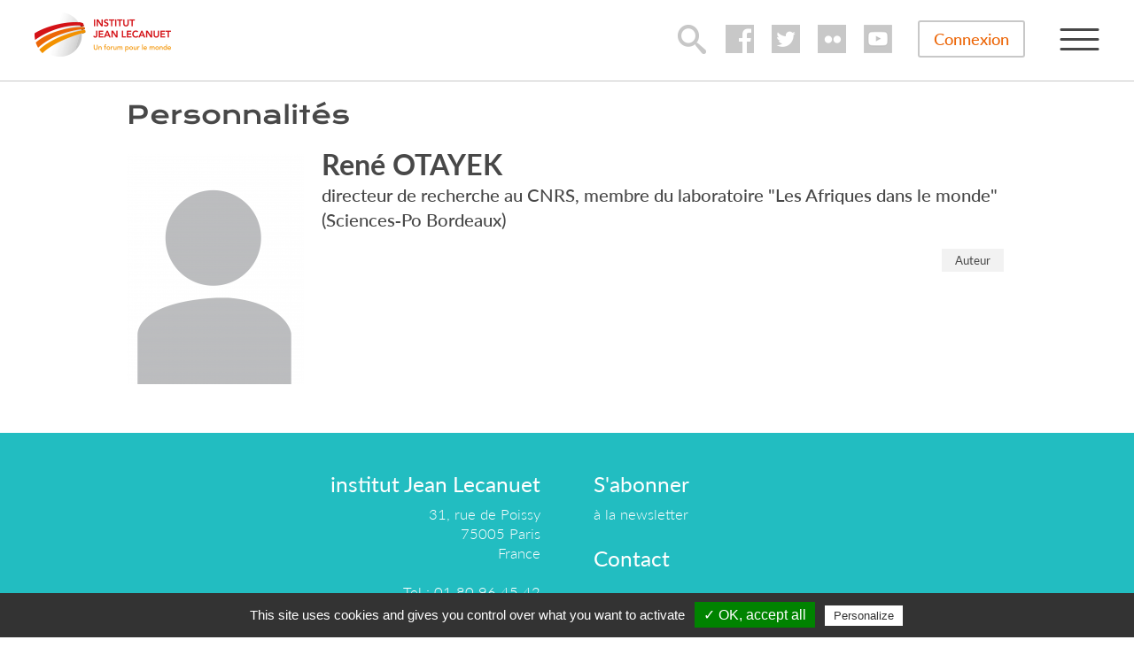

--- FILE ---
content_type: text/html; charset=utf-8
request_url: https://institutjeanlecanuet.org/content/rene-otayek
body_size: 6722
content:
<!DOCTYPE html>
<html lang="fr" dir="ltr" prefix="content: http://purl.org/rss/1.0/modules/content/ dc: http://purl.org/dc/terms/ foaf: http://xmlns.com/foaf/0.1/ rdfs: http://www.w3.org/2000/01/rdf-schema# sioc: http://rdfs.org/sioc/ns# sioct: http://rdfs.org/sioc/types# skos: http://www.w3.org/2004/02/skos/core# xsd: http://www.w3.org/2001/XMLSchema#">
<head>
  <link rel="profile" href="http://www.w3.org/1999/xhtml/vocab" />
  <meta name="viewport" content="width=device-width, initial-scale=1.0">
  <!--[if IE]><![endif]-->
<meta http-equiv="Content-Type" content="text/html; charset=utf-8" />
<link rel="shortcut icon" href="https://institutjeanlecanuet.org/sites/all/themes/custom_bootstrap/favicon.ico" type="image/vnd.microsoft.icon" />
<meta name="generator" content="Drupal 7 (https://www.drupal.org)" />
<link rel="canonical" href="https://institutjeanlecanuet.org/content/rene-otayek" />
<link rel="shortlink" href="https://institutjeanlecanuet.org/node/4742" />
<meta property="og:site_name" content="Institut Jean Lecanuet" />
<meta property="og:type" content="article" />
<meta property="og:url" content="https://institutjeanlecanuet.org/content/rene-otayek" />
<meta property="og:title" content="René OTAYEK" />
  <title>René OTAYEK | Institut Jean Lecanuet</title>
  <link type="text/css" rel="stylesheet" href="/sites/default/files/advagg_css/css__mGYEjTn69tIUYEwpoSKzo-jxfmUC-gzCLG5_Hario5c__ssiiGdI58Jk0-Hy6UlyQEX-7Z_kVnEbL70GNXoO3tFM__8L1cJWAHlNIQLTUFF6q7VBUxyP4uU8DyBjOqU6-JldA.css" media="all" />
<link type="text/css" rel="stylesheet" href="/sites/default/files/advagg_css/css__wxHbr5P-7Ydz0l4JanS6hDOHQKw_MQItRBk7BcaFxFE__960OiWb8CPU9zOnmCcz9YjzxIxwl9J8wiSrclQxOGAQ__8L1cJWAHlNIQLTUFF6q7VBUxyP4uU8DyBjOqU6-JldA.css" media="all" />
  <!-- HTML5 element support for IE6-8 -->
  <!--[if lt IE 9]>
    <script src="https://cdn.jsdelivr.net/html5shiv/3.7.3/html5shiv-printshiv.min.js"></script>
  <![endif]-->
  <script type="text/javascript">
<!--//--><![CDATA[//><!--
(function(w,d,s,l,i){w[l]=w[l]||[];w[l].push({'gtm.start':new Date().getTime(),event:'gtm.js'});var f=d.getElementsByTagName(s)[0];var j=d.createElement(s);var dl=l!='dataLayer'?'&l='+l:'';j.type='text/javascript';j.src='https://www.googletagmanager.com/gtm.js?id='+i+dl+'';j.async=true;f.parentNode.insertBefore(j,f);})(window,document,'script','dataLayer','GTM-PW8G49Z');
//--><!]]>
</script>
<script type="text/javascript" src="/sites/default/files/advagg_js/js__Hd1Ww-P4caBycGs1-IWrNXIjdXHyHzgdYqzd2iNqA_M__ZDkMuo5YJaxblPavF94oOCjb3dHv_SbFqwtHAJTDDrE__8L1cJWAHlNIQLTUFF6q7VBUxyP4uU8DyBjOqU6-JldA.js"></script>
<script type="text/javascript" src="/sites/default/files/advagg_js/js__3JabKkRbZu0bMLi4FcZP08LQDw0dKs8UnVaKJVQcXGY__KzuU735oAf6nSqz22nnfdsnIer2IUUNPwlS0YAGYoqY__8L1cJWAHlNIQLTUFF6q7VBUxyP4uU8DyBjOqU6-JldA.js"></script>
<script type="text/javascript" src="/sites/default/files/advagg_js/js__AVJ6o0wii0f-YI4fFCBTRb5OfyVrOWDiP35Z1qpweUQ__JBNHur_Dl8tisDyOxucw9QpZPEwtpVy3d5HTkxWIeHo__8L1cJWAHlNIQLTUFF6q7VBUxyP4uU8DyBjOqU6-JldA.js"></script>
<script type="text/javascript" src="/sites/default/files/advagg_js/js__ny_2Yf0AYf2rokTAy6IJdo0LAY1VckomdYs3qDslPrw__M2JjS6AglkrHgchBpu9IpzM27xCdH4W4yNsy-6VSME8__8L1cJWAHlNIQLTUFF6q7VBUxyP4uU8DyBjOqU6-JldA.js"></script>
<script type="text/javascript">
<!--//--><![CDATA[//><!--
(function(i,s,o,g,r,a,m){i["GoogleAnalyticsObject"]=r;i[r]=i[r]||function(){(i[r].q=i[r].q||[]).push(arguments)},i[r].l=1*new Date();a=s.createElement(o),m=s.getElementsByTagName(o)[0];a.async=1;a.src=g;m.parentNode.insertBefore(a,m)})(window,document,"script","https://www.google-analytics.com/analytics.js","ga");ga("create", "UA-85120153-1", {"cookieDomain":"auto"});ga("send", "pageview");
//--><!]]>
</script>
<script type="text/javascript" src="/sites/default/files/advagg_js/js__OjaaHlaFcwqDqlKdZxxa_TZv3SLakB2XD3Y0hesLTw8__NBFFEShaGwOpuBRlhTtOlV4XyvES7XjJqp8DZvWN8sg__8L1cJWAHlNIQLTUFF6q7VBUxyP4uU8DyBjOqU6-JldA.js"></script>
<script type="text/javascript">
<!--//--><![CDATA[//><!--
jQuery.extend(Drupal.settings,{"basePath":"\/","pathPrefix":"","setHasJsCookie":0,"ajaxPageState":{"theme":"custom_bootstrap","theme_token":"npem0JuUNigPQQybJCZw58C8fW5nMPhSjtd0HIgQ2Jg","css":{"modules\/system\/system.base.css":1,"modules\/field\/theme\/field.css":1,"modules\/node\/node.css":1,"sites\/all\/modules\/contrib\/extlink\/css\/extlink.css":1,"sites\/all\/modules\/contrib\/views\/css\/views.css":1,"sites\/all\/modules\/contrib\/media\/modules\/media_wysiwyg\/css\/media_wysiwyg.base.css":1,"sites\/all\/modules\/contrib\/colorbox\/styles\/default\/colorbox_style.css":1,"sites\/all\/modules\/contrib\/ctools\/css\/ctools.css":1,"sites\/all\/modules\/contrib\/social_media_links\/social_media_links.css":1,"sites\/all\/themes\/custom_bootstrap\/less\/owl.carousel.css":1,"sites\/all\/themes\/custom_bootstrap\/less\/style.less":1},"js":{"sites\/all\/modules\/contrib\/addthis\/addthis.js":1,"sites\/all\/themes\/bootstrap\/js\/bootstrap.js":1,"sites\/all\/modules\/contrib\/jquery_update\/replace\/jquery\/2.1\/jquery.min.js":1,"misc\/jquery-extend-3.4.0.js":1,"misc\/jquery-html-prefilter-3.5.0-backport.js":1,"misc\/jquery.once.js":1,"misc\/drupal.js":1,"public:\/\/languages\/fr_pUaO0UVdzsPPn3UwaKIhA7Yd7oMDKG29ItkLgsWlUuY.js":1,"sites\/all\/modules\/contrib\/colorbox\/js\/colorbox.js":1,"sites\/all\/modules\/contrib\/colorbox\/styles\/default\/colorbox_style.js":1,"sites\/all\/modules\/contrib\/colorbox\/js\/colorbox_load.js":1,"sites\/all\/modules\/contrib\/iframe\/iframe.js":1,"sites\/all\/modules\/contrib\/google_analytics\/googleanalytics.js":1,"sites\/all\/modules\/contrib\/field_group\/field_group.js":1,"sites\/all\/modules\/contrib\/extlink\/js\/extlink.js":1,"sites\/all\/themes\/custom_bootstrap\/bootstrap\/js\/affix.js":1,"sites\/all\/themes\/custom_bootstrap\/bootstrap\/js\/alert.js":1,"sites\/all\/themes\/custom_bootstrap\/bootstrap\/js\/button.js":1,"sites\/all\/themes\/custom_bootstrap\/bootstrap\/js\/carousel.js":1,"sites\/all\/themes\/custom_bootstrap\/bootstrap\/js\/collapse.js":1,"sites\/all\/themes\/custom_bootstrap\/bootstrap\/js\/dropdown.js":1,"sites\/all\/themes\/custom_bootstrap\/bootstrap\/js\/modal.js":1,"sites\/all\/themes\/custom_bootstrap\/bootstrap\/js\/tooltip.js":1,"sites\/all\/themes\/custom_bootstrap\/bootstrap\/js\/popover.js":1,"sites\/all\/themes\/custom_bootstrap\/bootstrap\/js\/scrollspy.js":1,"sites\/all\/themes\/custom_bootstrap\/bootstrap\/js\/tab.js":1,"sites\/all\/themes\/custom_bootstrap\/bootstrap\/js\/transition.js":1,"sites\/all\/themes\/custom_bootstrap\/js\/owl.carousel.min.js":1,"sites\/all\/themes\/custom_bootstrap\/js\/script.js":1}},"colorbox":{"opacity":"0.85","current":"{current} sur {total}","previous":"\u00ab Pr\u00e9c.","next":"Suivant \u00bb","close":"Fermer","maxWidth":"98%","maxHeight":"98%","fixed":true,"mobiledetect":true,"mobiledevicewidth":"480px","file_public_path":"\/sites\/default\/files","specificPagesDefaultValue":"admin*\nimagebrowser*\nimg_assist*\nimce*\nnode\/add\/*\nnode\/*\/edit\nprint\/*\nprintpdf\/*\nsystem\/ajax\nsystem\/ajax\/*"},"better_exposed_filters":{"views":{"personalite":{"displays":{"articles_block":{"filters":[]},"articles_evenements_block":{"filters":[]}}}}},"googleanalytics":{"trackOutbound":1,"trackMailto":1,"trackDownload":1,"trackDownloadExtensions":"7z|aac|arc|arj|asf|asx|avi|bin|csv|doc(x|m)?|dot(x|m)?|exe|flv|gif|gz|gzip|hqx|jar|jpe?g|js|mp(2|3|4|e?g)|mov(ie)?|msi|msp|pdf|phps|png|ppt(x|m)?|pot(x|m)?|pps(x|m)?|ppam|sld(x|m)?|thmx|qtm?|ra(m|r)?|sea|sit|tar|tgz|torrent|txt|wav|wma|wmv|wpd|xls(x|m|b)?|xlt(x|m)|xlam|xml|z|zip","trackColorbox":1},"field_group":{"html-element":"full"},"extlink":{"extTarget":"_blank","extClass":0,"extLabel":"(link is external)","extImgClass":0,"extIconPlacement":"append","extSubdomains":0,"extExclude":"","extInclude":"","extCssExclude":"","extCssExplicit":"","extAlert":0,"extAlertText":"This link will take you to an external web site.","mailtoClass":0,"mailtoLabel":"(link sends e-mail)","extUseFontAwesome":false},"bootstrap":{"anchorsFix":1,"anchorsSmoothScrolling":1,"formHasError":1,"popoverEnabled":1,"popoverOptions":{"animation":1,"html":0,"placement":"right","selector":"","trigger":"click","triggerAutoclose":1,"title":"","content":"","delay":0,"container":"body"},"tooltipEnabled":1,"tooltipOptions":{"animation":1,"html":0,"placement":"auto left","selector":"","trigger":"hover focus","delay":0,"container":"body"}}});
//--><!]]>
</script>
  <!-- Facebook Pixel Code -->
  <script>
  !function(f,b,e,v,n,t,s)
  {if(f.fbq)return;n=f.fbq=function(){n.callMethod?
  n.callMethod.apply(n,arguments):n.queue.push(arguments)};
  if(!f._fbq)f._fbq=n;n.push=n;n.loaded=!0;n.version='2.0';
  n.queue=[];t=b.createElement(e);t.async=!0;
  t.src=v;s=b.getElementsByTagName(e)[0];
  s.parentNode.insertBefore(t,s)}(window,document,'script',
  'https://connect.facebook.net/en_US/fbevents.js');
   fbq('init', '302540060298505'); 
  fbq('track', 'PageView');
  </script>
  <noscript>
   <img height="1" width="1" 
  src="https://www.facebook.com/tr?id=302540060298505&ev=PageView
  &noscript=1"/>
  </noscript>
  <!-- End Facebook Pixel Code -->
  <script async src="https://www.googletagmanager.com/gtag/js?id=UA-85120153-1"></script>
  <!-- Google Tag Manager -->
  <script>(function(w,d,s,l,i){w[l]=w[l]||[];w[l].push({'gtm.start':
  new Date().getTime(),event:'gtm.js'});var f=d.getElementsByTagName(s)[0],
  j=d.createElement(s),dl=l!='dataLayer'?'&l='+l:'';j.async=true;j.src=
  'https://www.googletagmanager.com/gtm.js?id='+i+dl;f.parentNode.insertBefore(j,f);
  })(window,document,'script','dataLayer','GTM-PW8G49Z');</script>
  <!-- End Google Tag Manager -->
	<script type="text/javascript" src="/sites/all/themes/custom_bootstrap/tarteaucitron/tarteaucitron.js"></script>

  <script type="text/javascript">
  tarteaucitron.init({
  "privacyUrl": "", /* Privacy policy url */

  "hashtag": "#tarteaucitron", /* Open the panel with this hashtag */
  "cookieName": "tartaucitron", /* Cookie name */

  "orientation": "bottom", /* Banner position (top - bottom) */
  "showAlertSmall": false, /* Show the small banner on bottom right */
  "cookieslist": true, /* Show the cookie list */

  "adblocker": false, /* Show a Warning if an adblocker is detected */
  "AcceptAllCta" : true, /* Show the accept all button when highPrivacy on */
  "highPrivacy": true, /* Disable auto consent */
  "handleBrowserDNTRequest": false, /* If Do Not Track == 1, accept all */

  "removeCredit": false, /* Remove credit link */
  "moreInfoLink": true, /* Show more info link */

  //"cookieDomain": ".my-multisite-domaine.fr" /* Shared cookie for subdomain */
  });
  </script>
  <script type="text/javascript">
  tarteaucitron.user.googletagmanagerId = 'GTM-PW8G49Z';
  (tarteaucitron.job = tarteaucitron.job || []).push('googletagmanager');
  </script>
</head>
<body class="html not-front not-logged-in no-sidebars page-node page-node- page-node-4742 node-type-personnalite i18n-fr">
    <!-- Google Tag Manager (noscript) -->
    <noscript><iframe src="https://www.googletagmanager.com/ns.html?id=GTM-PW8G49Z"
    height="0" width="0" style="display:none;visibility:hidden"></iframe></noscript>
    <!-- End Google Tag Manager (noscript) -->
  <div id="skip-link">
    <a href="#main-content" class="element-invisible element-focusable">Aller au contenu principal</a>
  </div>
    <div class="region region-page-top">
    <noscript aria-hidden="true"><iframe src="https://www.googletagmanager.com/ns.html?id=GTM-PW8G49Z" height="0" width="0" style="display:none;visibility:hidden"></iframe></noscript>  </div>
  <header id="navbar" role="banner" class="navbar container navbar-default">
  <div class="container">
    <div class="navbar-header">
              <a class="logo navbar-btn pull-left" href="/" title="Accueil">
          <img src="/sites/all/themes/custom_bootstrap/logo.png" alt="Accueil" />
        </a>
      
      
              <button type="button" class="navbar-toggle" data-toggle="collapse" data-target=".navbar-collapse">
          <span class="sr-only">Toggle navigation</span>
          <span class="icon-bar"></span>
          <span class="icon-bar"></span>
          <span class="icon-bar"></span>
        </button>
          </div>

          <div class="navbar-collapse collapse">
        <nav role="navigation">
                                            <div class="region region-navigation">
    <section id="block-custom-block-custom-block-search-button" class="block block-custom-block clearfix">

      
  <a href="/recherche">lupa</a>
</section>
<section id="block-social-media-links-social-media-links" class="block block-social-media-links clearfix">

      
  <ul class="social-media-links platforms inline horizontal"><li  class="facebook first"><a href="https://www.facebook.com/institutlecanuetfranceforum" title="Facebook"><img src="https://institutjeanlecanuet.org/sites/all/modules/custom/custom_block/icons/facebook.png" alt="Facebook icon" /></a></li><li  class="twitter"><a href="http://www.twitter.com/Inst_Lecanuet" title="Twitter"><img src="https://institutjeanlecanuet.org/sites/all/modules/custom/custom_block/icons/twitter.png" alt="Twitter icon" /></a></li><li  class="flickr"><a href="https://www.flickr.com/photos/124056409@N02" title="Flickr"><img src="https://institutjeanlecanuet.org/sites/all/modules/custom/custom_block/icons/flickr.png" alt="Flickr icon" /></a></li><li  class="youtube_channel last"><a href="http://www.youtube.com/channel/UCDVPifCF3KfTn7QanSjfpNA" title="Youtube (Channel)"><img src="https://institutjeanlecanuet.org/sites/all/modules/custom/custom_block/icons/youtube_channel.png" alt="Youtube (Channel) icon" /></a></li></ul>
</section>
<section id="block-custom-block-custom-block-connection" class="block block-custom-block clearfix">

      
  <a href="/user">Connexion</a>
</section>
<span class="menu-button">button</span><section id="block-menu-menu-large-menu" class="block block-menu clearfix">

      
  <ul class="menu nav"><li class="first leaf"><a href="/recherche" title="">Rechercher</a></li>
<li class="leaf"><a href="/recherche?article_type%5B%5D=4" title="">Actualités</a></li>
<li class="leaf"><a href="/recherche?evenement_type%5B0%5D=3&amp;evenement_type%5B1%5D=2&amp;evenement_type%5B2%5D=88" title="">Les événements</a></li>
<li class="leaf"><a href="/personnalites" title="">Les auteurs et intervenants</a></li>
<li class="leaf"><a href="/subscribe" title="">Newsletter</a></li>
<li class="last leaf"><a href="/video" title="Page with video">Vidéos</a></li>
</ul>
</section>
<section id="block-menu-menu-large-menu-mobile" class="block block-menu clearfix">

      
  <ul class="menu nav"><li class="first leaf"><a href="/recherche" title="">Rechercher</a></li>
<li class="leaf"><a href="/recherche?article_type%5B%5D=4&amp;is_article_revue%5B%5D=article_revue" title="">Les articles</a></li>
<li class="leaf"><a href="/recherche?evenement_type%5B0%5D=3&amp;evenement_type%5B1%5D=2&amp;evenement_type%5B2%5D=88" title="">Les événements</a></li>
<li class="leaf"><a href="/personnalites" title="">Les auteurs et intervenants</a></li>
<li class="last leaf"><a href="/subscribe" title="">Newsletter</a></li>
</ul>
</section>
  </div>
                  </nav>
      </div>
      </div>
</header>

<div class="main-container container">
    <header role="banner" id="page-header">
    
      </header> <!-- /#page-header -->

  <div class="row">

    
    <section class="col-sm-12">
                  <a id="main-content"></a>
                                                                      <div class="region region-content">
    <section id="block-system-main" class="block block-system clearfix">

      
  <div  about="/content/rene-otayek" typeof="sioc:Item foaf:Document" class="ds-1col node node-personnalite view-mode-full clearfix">

  
  <div class="group-personalites field-group-html-element"><h1><span>Personnalités</span></h1><div class="field field-name-field-photo field-type-image field-label-hidden"><div class="field-items"><div class="field-item even"><img typeof="foaf:Image" class="img-responsive" src="https://institutjeanlecanuet.org/sites/default/files/styles/author_detailed_200x260/public/default_images/avatar-ff_164.png?itok=qZwDEEfo" width="200" height="260" /></div></div></div><div class="required-fields group-info field-group-html-element"><div class="field field-name-title field-type-ds field-label-hidden"><div class="field-items"><div class="field-item even" property="dc:title"><h2>René OTAYEK</h2></div></div></div><div class="field field-name-field-fonction field-type-text-long field-label-hidden"><div class="field-items"><div class="field-item even"><p>directeur de recherche au CNRS, membre du laboratoire "Les Afriques dans le monde" (Sciences-Po Bordeaux)</p>
</div></div></div><div class="field field-name-field-appartenance-tr field-type-entityreference field-label-hidden"><div class="field-items"><div class="field-item even">Auteur</div></div></div></div></div></div>


</section>
  </div>
    </section>

    
  </div>
</div>

  <footer class="footer container">
      <div class="region region-footer">
    <section id="block-social-media-links-social-media-links--2" class="block block-social-media-links clearfix">

      
  <ul class="social-media-links platforms inline horizontal"><li  class="facebook first"><a href="https://www.facebook.com/institutlecanuetfranceforum" title="Facebook"><img src="https://institutjeanlecanuet.org/sites/all/modules/custom/custom_block/icons/facebook.png" alt="Facebook icon" /></a></li><li  class="twitter"><a href="http://www.twitter.com/Inst_Lecanuet" title="Twitter"><img src="https://institutjeanlecanuet.org/sites/all/modules/custom/custom_block/icons/twitter.png" alt="Twitter icon" /></a></li><li  class="flickr"><a href="https://www.flickr.com/photos/124056409@N02" title="Flickr"><img src="https://institutjeanlecanuet.org/sites/all/modules/custom/custom_block/icons/flickr.png" alt="Flickr icon" /></a></li><li  class="youtube_channel last"><a href="http://www.youtube.com/channel/UCDVPifCF3KfTn7QanSjfpNA" title="Youtube (Channel)"><img src="https://institutjeanlecanuet.org/sites/all/modules/custom/custom_block/icons/youtube_channel.png" alt="Youtube (Channel) icon" /></a></li></ul>
</section>
<section id="block-block-1" class="block block-block clearfix">

        <h2 class="block-title">institut Jean Lecanuet</h2>
    
  <p>31, rue de Poissy</p>
<p>75005 Paris</p>
<p>France</p>
<p> </p>
<p>Tel : 01 80 96 45 42</p>
<p>Email : <a href="mailto:contact@institutjeanlecanuet.org">contact@institutjeanlecanuet.org</a></p>

</section>
<section id="block-block-2" class="block block-block clearfix">

        <h2 class="block-title">S&#039;abonner</h2>
    
  <p><a href="/subscribe">à la newsletter</a><br /> </p>
<p class="contact"><a href="/content/contact">Contact</a></p>

</section>
<section id="block-menu-block-1" class="block block-menu-block clearfix">

      
  <div class="menu-block-wrapper menu-block-1 menu-name-menu-footer-menu parent-mlid-0 menu-level-1">
  <ul class="menu nav"><li class="first leaf menu-mlid-2008"><a href="/content/conditions-generales-de-vente" title="">Conditions générales de vente</a></li>
<li class="leaf menu-mlid-2009"><a href="/content/mentions-legales" title="">Mentions légales</a></li>
<li class="leaf menu-mlid-3895"><a href="/content/gestion-des-cookies" title="">Gestion des cookies</a></li>
<li class="last leaf menu-mlid-3896"><a href="/content/politique-de-protection-des-donnees" title="">Politique de protection des données personnelles</a></li>
</ul></div>

</section>
  </div>
  </footer>
  <script type="text/javascript" src="/sites/default/files/advagg_js/js___F8KGWIiHdQfl5bO6Dui8ksNE0NZVOw6z7uq1-lDB4k__tkY0XGqphgKxrpfoJ5XLMot4uI1j7Q6RUQjt3Ugx2Uc__8L1cJWAHlNIQLTUFF6q7VBUxyP4uU8DyBjOqU6-JldA.js"></script>
<script type="text/javascript" src="/sites/default/files/advagg_js/js__i11V-7AETPhfL9YzRpXBpECwVkYyQ_ahu2eHxES_mK0__S79mhsO6q7fWONLNt9XSEZx-JmiQeAEtuPkuVxIEjpY__8L1cJWAHlNIQLTUFF6q7VBUxyP4uU8DyBjOqU6-JldA.js"></script>
  <script type="text/javascript">
  _linkedin_partner_id = "449892";
  window._linkedin_data_partner_ids = window._linkedin_data_partner_ids || [];
  window._linkedin_data_partner_ids.push(_linkedin_partner_id);
  </script><script type="text/javascript">
  (function(){var s = document.getElementsByTagName("script")[0];
  var b = document.createElement("script");
  b.type = "text/javascript";b.async = true;
  b.src = "https://snap.licdn.com/li.lms-analytics/insight.min.js";
  s.parentNode.insertBefore(b, s);})();
  </script>
  <noscript>
  <img height="1" width="1" style="display:none;" alt="" src="https://dc.ads.linkedin.com/collect/?pid=449892&fmt=gif" />
  </noscript>
</body>
</html>
